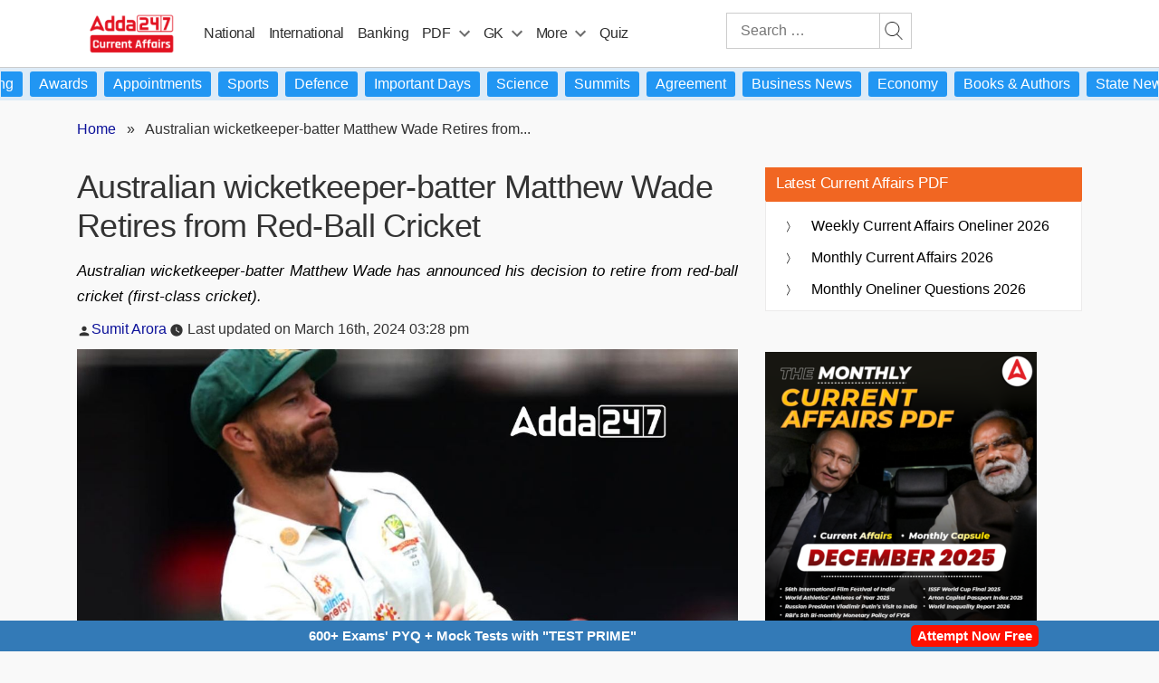

--- FILE ---
content_type: text/plain; charset=utf-8
request_url: https://events.getsitectrl.com/api/v1/events
body_size: 558
content:
{"id":"66fb89efdad00b2d","user_id":"66fb89efdb25c8b1","time":1769227140971,"token":"1769227140.a7945373e24470ad6bfc9ed7eeeadc3e.25b4165236dc289d69f430e893e133d6","geo":{"ip":"3.144.244.254","geopath":"147015:147763:220321:","geoname_id":4509177,"longitude":-83.0061,"latitude":39.9625,"postal_code":"43215","city":"Columbus","region":"Ohio","state_code":"OH","country":"United States","country_code":"US","timezone":"America/New_York"},"ua":{"platform":"Desktop","os":"Mac OS","os_family":"Mac OS X","os_version":"10.15.7","browser":"Other","browser_family":"ClaudeBot","browser_version":"1.0","device":"Spider","device_brand":"Spider","device_model":"Desktop"},"utm":{}}